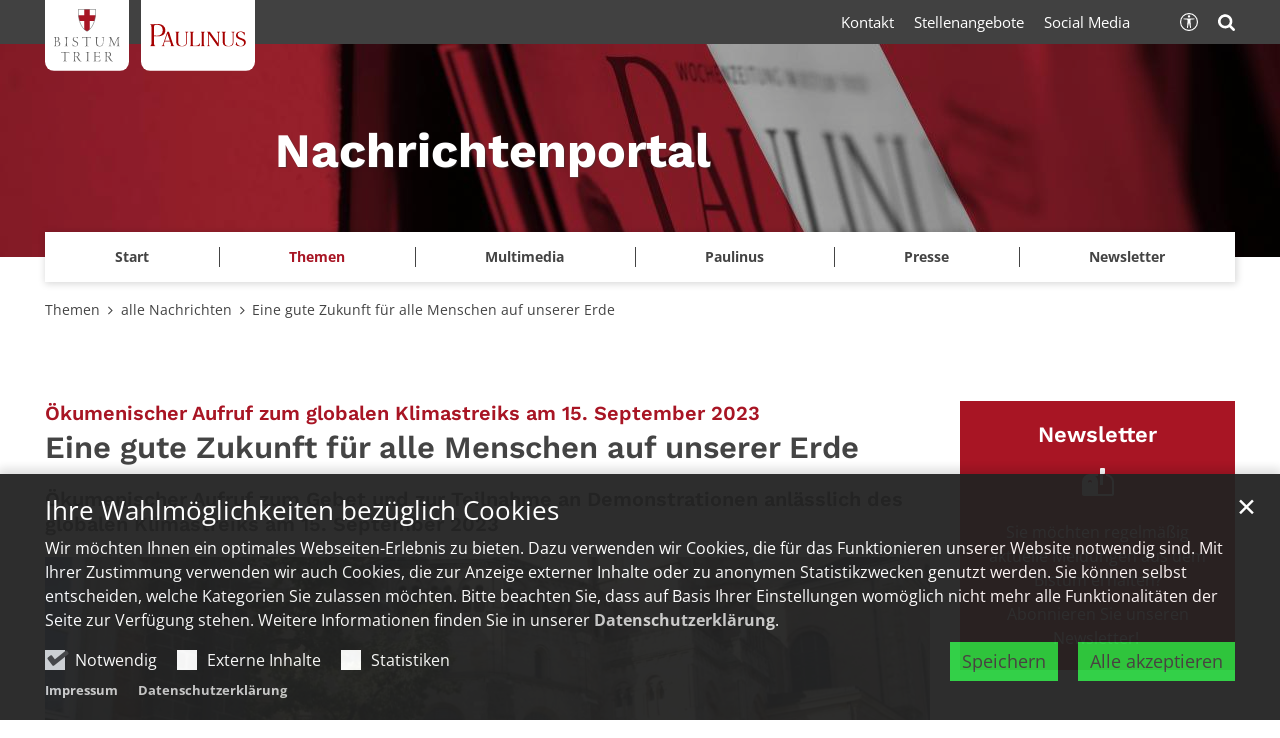

--- FILE ---
content_type: text/html;charset=utf-8
request_url: https://www.bistum-trier.de/news/aktuell/news/artikel/Eine-gute-Zukunft-fuer-alle-Menschen-auf-unserer-Erde/
body_size: 11857
content:
<!DOCTYPE html>
<html lang="de" class="noscript v-portal ">
<head>

<noscript><style>html.noscript .hide-noscript { display: none !important; }</style></noscript>
<script>document.documentElement.classList.remove("noscript");document.documentElement.classList.add("hasscript");</script>
<script>mercury = function(){var n=function(){var n=[];return{ready: function(t){n.push(t)},getInitFunctions: function(){return n}}}(),t=function(t){if("function"!=typeof t) return n;n.ready(t)};return t.getInitFunctions=function(){return n.getInitFunctions()},t.ready=function(n){this(n)},t}();var __isOnline=true,__scriptPath="https://cdn.bistum-trier.de/export/system/modules/alkacon.mercury.theme/js/mercury.js"</script>
<script async src="https://cdn.bistum-trier.de/export/system/modules/alkacon.mercury.theme/js/mercury.js_481253932.js"></script>
<link rel="canonical" href="https://www.bistum-trier.de/news/aktuell/news/artikel/Eine-gute-Zukunft-fuer-alle-Menschen-auf-unserer-Erde/">

<title>Eine gute Zukunft für alle Menschen auf unserer Erde</title>

<meta charset="UTF-8">
<meta http-equiv="X-UA-Compatible" content="IE=edge">

<meta name="viewport" content="width=device-width, initial-scale=1.0, viewport-fit=cover">
<meta name="description" content="Ökumenischer Aufruf zum Gebet und zur Teilnahme an Demonstrationen anlässlich des globalen Klimastreiks am 15. September 2023">
<meta name="robots" content="index, follow">
<meta name="revisit-after" content="7 days">

<meta property="og:title" content="Eine gute Zukunft für alle Menschen auf unserer Erde">
<meta property="og:description" content="Ökumenischer Aufruf zum Gebet und zur Teilnahme an Demonstrationen anlässlich des globalen Klimastreiks am 15. September 2023">
<meta property="og:image:width" content="1944">
<meta property="og:image:height" content="1018">
<meta property="og:image" content="https://www.bistum-trier.de/export/sites/portal/news/archiv/.galleries/images/Klimastreik_September_2019.jpg_723567509.jpg">
<meta property="og:type" content="article">
<meta property="og:url" content="https://www.bistum-trier.de/news/aktuell/news/artikel/Eine-gute-Zukunft-fuer-alle-Menschen-auf-unserer-Erde/">
<meta property="og:locale" content="de">
<meta name="twitter:card" content="summary_large_image">
<meta name="twitter:image" content="https://www.bistum-trier.de/export/sites/portal/news/archiv/.galleries/images/Klimastreik_September_2019.jpg_1123950399.jpg"><script async src="https://cdn.bistum-trier.de/export/system/modules/alkacon.mercury.extension.accessibility/resources/eye-able/public/js/eyeAble.js"></script><script>var eyeAble_pluginConfig = {"blacklistFontsize":".slide-wrapper, .copyright, .image-copyright, header *, footer *","userLang":"de","fontsizeThreshold":5,"customText":{"tipMainTxt":"Die Darstellung dieser Webseite individuell anpassen! Klicken zum Öffnen.","tipMain":"Barrierefreie Nutzung"},"topPosition":"200px","customMobileFeatures":{"OneClick":true,"SettingsTopIcon":false,"Bluefilter":false,"Reader":true,"Magnifier":false,"Contrast":true,"InfoTopIcon":true,"FontSizeLimit":15,"ColorCorrection":false,"Sitemap":false,"MoreFunctions":false,"FontSize":true,"TabNav":false,"HideImages":false,"id":"CustomMobile","Nightmode":true},"maxMagnification":20,"forceInlineColor":true,"blacklistScreenReader":".type-slider","license":["a935eb0e8a980dcdepknniamf"],"customDesktopFeatures":{"OneClick":true,"SettingsTopIcon":false,"Bluefilter":false,"Reader":true,"Magnifier":false,"Contrast":true,"InfoTopIcon":true,"FontSizeLimit":20,"ColorCorrection":false,"Sitemap":false,"MoreFunctions":true,"FontSize":true,"TabNav":false,"HideImages":false,"id":"CustomDesktop","Nightmode":true},"maxMobileMagnification":3,"pluginPath":"https://cdn.bistum-trier.de/export/system/modules/alkacon.mercury.extension.accessibility/resources/eye-able","blacklistContrast":".nav-toggle > span, .header-image > img, #nav-toggle-group *, #topcontrol","sRTextlist":".sr-text, .sr-only","disableZoom":true,"customFeatures":true,"mainIconAlt":2,"mobileBottomPosition":"10%","sRStartElement":"main"};function openEA() {var els = document.querySelectorAll('.eyeAble_customToolOpenerClass');Array.prototype.forEach.call(els, function(el, i){el.addEventListener('keydown', function(event) {if (event.keyCode === 13) {event.preventDefault();EyeAbleAPI.toggleToolbar();}});el.addEventListener('click', function(event) {event.preventDefault();});});}if (document.readyState != 'loading'){openEA();} else {document.addEventListener('DOMContentLoaded', openEA);}</script>
<link rel="stylesheet" href="https://cdn.bistum-trier.de/export/system/modules/alkacon.mercury.theme/css/awesome-selection.min.css_550903174.css">
<link rel="stylesheet" href="/export/sites/portal/news/.themes/mercury.min.css_1350233168.css">
<link rel="preload" as="font" type="font/woff2" href="https://cdn.bistum-trier.de/export/system/modules/alkacon.mercury.theme/fonts/awesome-selection.woff2?v=my-1" crossorigin>
<link rel="stylesheet" href="/export/sites/portal/news/custom.css_115776874.css">
<!-- Unable to load '/news/custom.js' (resource does not exist) -->
<link rel="icon" href="/favicon.ico" sizes="any">
<link rel="icon" href="/export/sites/portal/favicon.svg" type="image/svg+xml">
<link rel="apple-touch-icon" href="/export/sites/portal/apple-touch-icon.png">
</head>
<body>

<a class="btn visually-hidden-focusable-fixed" id="skip-to-content" href="#main-content">Zum Inhalt springen</a><div  id="mercury-page" >
<header class="area-header tr-header-structure  tr-has-bar tr-multiple-logos trh-follow trlo-site-first trh-ls-sm trsl-c-lg trfix-size-lg trfix-site trbl-site-md trbl-2nd-sm has-margin " style="--style-site-logo-width: 140px; --style-2nd-logo-width: 190px;">
<div id="nav-toggle-group"><span id="nav-toggle-label"><button class="nav-toggle-btn" aria-expanded="false" aria-controls="nav-toggle-group"><span class="nav-toggle"><span class="nav-burger">Navigation anzeigen / ausblenden</span></span></button></span></div><div class="header-group sticky always"><div class="head notfixed"><div class="head-overlay"></div>
<div class="tr-header-inner-structure"><div class="header-top"><div class="container-lg logo-container"><div class="h-logo-group"><a href="/" class="h-logo h-logo-site"><img src="/system/modules/alkacon.mercury.bistuemer.trier/img/trier_wappen.svg" class="h-lp-wappen" width="30" height="38" alt="Wappen" role="img"><img src="/system/modules/alkacon.mercury.bistuemer.trier/img/w_bistum.svg" class="h-lp-bistum" width="110" height="17" alt="Bistum" role="img"><img src="/system/modules/alkacon.mercury.bistuemer.trier/img/w_trier.svg" class="h-lp-trier" width="88" height="17" alt="Trier" role="img"></a><a href="https://www.paulinus.de/" class="h-logo h-logo-portal" style="--style-portal-fw: 145px; --style-portal-fh: 35px;"><img src="/shared/01_logos/paulinus.svg" class="h-logo-portal-image" width="160" height="39" role="img" alt="Paulinus"></a></div></div></div><div class="h-slider fullwidth" ><div class="element type-slider pivot pivot-full just-one-slide hero-slider dots-inside header-slider text-always-on-slide" id="sl_c2e50dc9">
<div class="slider-box mw-0 tr-swipe sp-medium">
<div class="slide-definitions">

<div class="slide-wrapper slide-active "><div class="slide-container"><div class="visual">
<a href="/news/start/" rel="noopener" class="slides"><div class="slide-xs visible-xs">
<div class="image-src-box presized" style="padding-bottom: 36.66667%;" >
<img src="/export/sites/portal/news/.galleries/bilder/230119_Header_Newsportal_6.1_V1-1.jpg_1337504025.jpg" loading="lazy" sizes="100vw" srcset="/export/sites/portal/news/.galleries/bilder/230119_Header_Newsportal_6.1_V1-1.jpg_794012193.jpg 375w, /export/sites/portal/news/.galleries/bilder/230119_Header_Newsportal_6.1_V1-1.jpg_847387901.jpg 747w, /export/sites/portal/news/.galleries/bilder/230119_Header_Newsportal_6.1_V1-1.jpg_1282956036.jpg 750w, /export/sites/portal/news/.galleries/bilder/230119_Header_Newsportal_6.1_V1-1.jpg_132348897.jpg 1119w, /export/sites/portal/news/.galleries/bilder/230119_Header_Newsportal_6.1_V1-1.jpg_1119549641.jpg 1491w, /export/sites/portal/news/.galleries/bilder/230119_Header_Newsportal_6.1_V1-1.jpg_608566395.jpg 1494w, /export/sites/portal/news/.galleries/bilder/230119_Header_Newsportal_6.1_V1-1.jpg_1337504025.jpg 1863w" width="1863" height="683" class=" or-ls"
         alt="Man sieht ein Banner mit einem roten Hintergrund und mit Zeitungen. Darüber steht &#039;Weitere Nachrichten gibt es im gemeinsamen Newsportal von Paulinus und Bistum Trier." title="Man sieht ein Banner mit einem roten Hintergrund und mit Zeitungen. Darüber steht &#039;Weitere Nachrichten gibt es im gemeinsamen Newsportal von Paulinus und Bistum Trier. (c) Bianca Taufall">
</div></div>
<div class="slide-sm visible-sm rs_skip">
<div class="image-src-box presized" style="padding-bottom: 35.41667%;" >
<img src="/export/sites/portal/news/.galleries/bilder/230119_Header_Newsportal_6.1_V1-1.jpg_1710551459.jpg" loading="lazy" sizes="(min-width: 540px) 540px, 100vw" srcset="/export/sites/portal/news/.galleries/bilder/230119_Header_Newsportal_6.1_V1-1.jpg_1013140346.jpg 540w, /export/sites/portal/news/.galleries/bilder/230119_Header_Newsportal_6.1_V1-1.jpg_1005523975.jpg 887w, /export/sites/portal/news/.galleries/bilder/230119_Header_Newsportal_6.1_V1-1.jpg_1900113975.jpg 1080w, /export/sites/portal/news/.galleries/bilder/230119_Header_Newsportal_6.1_V1-1.jpg_574930430.jpg 1234w, /export/sites/portal/news/.galleries/bilder/230119_Header_Newsportal_6.1_V1-1.jpg_845826704.jpg 1581w, /export/sites/portal/news/.galleries/bilder/230119_Header_Newsportal_6.1_V1-1.jpg_1711549885.jpg 1774w, /export/sites/portal/news/.galleries/bilder/230119_Header_Newsportal_6.1_V1-1.jpg_1710551459.jpg 1928w" width="1928" height="683" class=" or-ls"
         alt="Man sieht ein Banner mit einem roten Hintergrund und mit Zeitungen. Darüber steht &#039;Weitere Nachrichten gibt es im gemeinsamen Newsportal von Paulinus und Bistum Trier." title="Man sieht ein Banner mit einem roten Hintergrund und mit Zeitungen. Darüber steht &#039;Weitere Nachrichten gibt es im gemeinsamen Newsportal von Paulinus und Bistum Trier. (c) Bianca Taufall">
</div></div>
<div class="slide-md visible-md rs_skip">
<div class="image-src-box presized" style="padding-bottom: 33.33333%;" >
<img src="/export/sites/portal/news/.galleries/bilder/230119_Header_Newsportal_6.1_V1-1.jpg_24778472.jpg" loading="lazy" sizes="(min-width: 744px) 744px, 100vw" srcset="/export/sites/portal/news/.galleries/bilder/230119_Header_Newsportal_6.1_V1-1.jpg_1606144103.jpg 744w, /export/sites/portal/news/.galleries/bilder/230119_Header_Newsportal_6.1_V1-1.jpg_856637039.jpg 1070w, /export/sites/portal/news/.galleries/bilder/230119_Header_Newsportal_6.1_V1-1.jpg_528959978.jpg 1396w, /export/sites/portal/news/.galleries/bilder/230119_Header_Newsportal_6.1_V1-1.jpg_160076584.jpg 1488w, /export/sites/portal/news/.galleries/bilder/230119_Header_Newsportal_6.1_V1-1.jpg_523186148.jpg 1722w, /export/sites/portal/news/.galleries/bilder/230119_Header_Newsportal_6.1_V1-1.jpg_24778472.jpg 2049w" width="2049" height="683" class=" or-ls"
         alt="Man sieht ein Banner mit einem roten Hintergrund und mit Zeitungen. Darüber steht &#039;Weitere Nachrichten gibt es im gemeinsamen Newsportal von Paulinus und Bistum Trier." title="Man sieht ein Banner mit einem roten Hintergrund und mit Zeitungen. Darüber steht &#039;Weitere Nachrichten gibt es im gemeinsamen Newsportal von Paulinus und Bistum Trier. (c) Bianca Taufall">
</div></div>
<div class="slide-lg visible-lg rs_skip">
<div class="image-src-box presized" style="padding-bottom: 29.16667%;" >
<img src="/export/sites/portal/news/.galleries/bilder/230119_Header_Newsportal_6.1_V1-1.jpg_607300652.jpg" loading="lazy" sizes="(min-width: 992px) 992px, 100vw" srcset="/export/sites/portal/news/.galleries/bilder/230119_Header_Newsportal_6.1_V1-1.jpg_1097976385.jpg 992w, /export/sites/portal/news/.galleries/bilder/230119_Header_Newsportal_6.1_V1-1.jpg_250284502.jpg 1330w, /export/sites/portal/news/.galleries/bilder/230119_Header_Newsportal_6.1_V1-1.jpg_1551231139.jpg 1668w, /export/sites/portal/news/.galleries/bilder/230119_Header_Newsportal_6.1_V1-1.jpg_350296449.jpg 1984w, /export/sites/portal/news/.galleries/bilder/230119_Header_Newsportal_6.1_V1-1.jpg_84000218.jpg 2006w, /export/sites/portal/news/.galleries/bilder/230119_Header_Newsportal_6.1_V1-1.jpg_607300652.jpg 2342w" width="2342" height="683" class=" or-ls"
         alt="Man sieht ein Banner mit einem roten Hintergrund und mit Zeitungen. Darüber steht &#039;Weitere Nachrichten gibt es im gemeinsamen Newsportal von Paulinus und Bistum Trier." title="Man sieht ein Banner mit einem roten Hintergrund und mit Zeitungen. Darüber steht &#039;Weitere Nachrichten gibt es im gemeinsamen Newsportal von Paulinus und Bistum Trier. (c) Bianca Taufall">
</div></div>
<div class="slide-xl visible-xl rs_skip">
<div class="image-src-box presized" style="padding-bottom: 16.67857%;" >
<img src="/export/sites/portal/news/.galleries/bilder/230119_Header_Newsportal_6.1_V1-1.jpg_1925580991.jpg" loading="lazy" sizes="(min-width: 1340px) 1400px, (min-width: 1220px) 1280px, 100vw" srcset="/export/sites/portal/news/.galleries/bilder/230119_Header_Newsportal_6.1_V1-1.jpg_529355825.jpg 1280w, /export/sites/portal/news/.galleries/bilder/230119_Header_Newsportal_6.1_V1-1.jpg_39474854.jpg 1400w, /export/sites/portal/news/.galleries/bilder/230119_Header_Newsportal_6.1_V1-1.jpg_2016059728.jpg 1750w, /export/sites/portal/news/.galleries/bilder/230119_Header_Newsportal_6.1_V1-1.jpg_492545937.jpg 2100w, /export/sites/portal/news/.galleries/bilder/230119_Header_Newsportal_6.1_V1-1.jpg_2038068866.jpg 2450w, /export/sites/portal/news/.galleries/bilder/230119_Header_Newsportal_6.1_V1-1.jpg_806569498.jpg 2560w, /export/sites/portal/news/.galleries/bilder/230119_Header_Newsportal_6.1_V1-1.jpg_1925580991.jpg 2800w" width="2800" height="467" class=" or-ls"
         alt="Man sieht ein Banner mit einem roten Hintergrund und mit Zeitungen. Darüber steht &#039;Weitere Nachrichten gibt es im gemeinsamen Newsportal von Paulinus und Bistum Trier." title="Man sieht ein Banner mit einem roten Hintergrund und mit Zeitungen. Darüber steht &#039;Weitere Nachrichten gibt es im gemeinsamen Newsportal von Paulinus und Bistum Trier. (c) Bianca Taufall">
</div></div>
</a></div>
<a href="/news/start/" rel="noopener" class="captions"><div class="caption bottom left"><strong class="titlecaption">Nachrichtenportal</strong></div></a>
</div></div>
</div></div></div>
</div><div class="container-lg nav-container"><div class="nav-main-container" ><nav class="nav-main-group header-navbar has-sidelogo">
<div class="nav-main-mobile-logo h-logo-site"><a href="/" class="mobile-logolink">
<div class="img-responsive image-src-box presized" style="padding-bottom: 19.09091%;" >
<img src="https://cdn.bistum-trier.de/export/system/modules/alkacon.mercury.bistuemer.trier/img/trier_logo_line.svg" loading="lazy" width="660" height="126" class=" or-ls"
         alt="Logo Bistum Trier">
</div></a></div><div class="nav-main-mobile-logo h-logo-portal"><a href="https://www.paulinus.de/" class="mobile-logolink">
<div class="img-responsive image-src-box presized" style="padding-bottom: 24.10688%;" >
<img src="https://cdn.bistum-trier.de/export/shared/01_logos/paulinus.svg" loading="lazy" width="13548" height="3266" class=" or-ls"
         alt="Man sieht den Schriftzug &#039;Paulinus&#039;" title="Man sieht den Schriftzug &#039;Paulinus&#039; (c) Bistum Trier">
</div></a></div>
<ul class="nav-main-items cap-none no-search">
<li class="nav-first">
<a href="/news/start/">Start</a></li>
<li class="active expand">
<a href="/news/aktuell/news/" id="label_26b3f2ef_1" role="button" aria-expanded="false" aria-controls="nav_26b3f2ef_1" aria-label="Themen Unterebene anzeigen / ausblenden">Themen</a>
<ul class="nav-menu no-mega" id="nav_26b3f2ef_1" aria-label="Themen">
<li class="active">
<a href="/news/aktuell/news/">alle Nachrichten</a></li>
<li><a href="/news/aktuell/neuer-papst/">Neuer Papst</a></li>
<li><a href="/news/aktuell/heilig-rock-tage-2025/">Heilig-Rock-Tage 2025</a></li>
<li><a href="/news/aktuell/papst-franziskus/">Papst Franziskus</a></li>
<li><a href="/news/aktuell/ministranten-romwallfahrt-2024/">Ministranten-Romwallfahrt 2024</a></li>
<li><a href="/news/aktuell/72-stunden-aktion/">72-Stunden-Aktion 2024</a></li>
<li><a href="/news/aktuell/veranstaltungen" target="_blank">Veranstaltungen</a></li></ul>
</li>
<li class="expand">
<a href="/news/multimedia/videos/" id="label_26b3f2ef_9" role="button" aria-expanded="false" aria-controls="nav_26b3f2ef_9" aria-label="Multimedia Unterebene anzeigen / ausblenden">Multimedia</a>
<ul class="nav-menu no-mega" id="nav_26b3f2ef_9" aria-label="Multimedia">
<li><a href="/news/multimedia/videos/">Videos</a></li>
<li><a href="/news/multimedia/podcast/">Podcast</a></li>
<li class="expand">
<a href="/news/multimedia/bildergalerien/ministranten-romwallfahrt-2024" id="label_26b3f2ef_12" role="button" aria-expanded="false" aria-controls="nav_26b3f2ef_12" aria-label="Bildergalerien Unterebene anzeigen / ausblenden">Bildergalerien</a>
<ul class="nav-menu no-mega" id="nav_26b3f2ef_12" aria-label="Bildergalerien">
<li><a href="/news/multimedia/bildergalerien/ministranten-romwallfahrt-2024">Ministranten-Romwallfahrt 2024</a></li>
<li><a href="/news/multimedia/bildergalerien/72-stunden-aktion-2024">72-Stunden-Aktion 2024</a></li>
<li><a href="/news/multimedia/bildergalerien/heilig-rock-tage-2024">Heilig-Rock-Tage 2024</a></li>
<li><a href="/news/multimedia/bildergalerien/weltjugendtag-2023/">Weltjugendtag 2023</a></li></ul>
</li>
<li class="expand">
<a href="/news/multimedia/medientipps/fernseh-tipp/" id="label_26b3f2ef_17" role="button" aria-expanded="false" aria-controls="nav_26b3f2ef_17" aria-label="Medientipps Unterebene anzeigen / ausblenden">Medientipps</a>
<ul class="nav-menu no-mega" id="nav_26b3f2ef_17" aria-label="Medientipps">
<li><a href="/news/multimedia/medientipps/fernseh-tipp/">Fernseh-Tipp</a></li>
<li><a href="/news/multimedia/medientipps/radio-tipp/">Radio-Tipp</a></li>
<li><a href="/news/multimedia/medientipps/buch-tipp/">Buch-Tipp</a></li>
<li><a href="/news/multimedia/medientipps/cd-tipp/">CD-Tipp</a></li></ul>
</li></ul>
</li>
<li class="expand">
<a href="/news/paulinus/redaktion/" id="label_26b3f2ef_22" role="button" aria-expanded="false" aria-controls="nav_26b3f2ef_22" aria-label="Paulinus Unterebene anzeigen / ausblenden">Paulinus</a>
<ul class="nav-menu no-mega" id="nav_26b3f2ef_22" aria-label="Paulinus">
<li><a href="/news/paulinus/redaktion/">Redaktion</a></li></ul>
</li>
<li class="expand">
<a href="/news/presse/stabsstelle-kommunikation/" id="label_26b3f2ef_24" role="button" aria-expanded="false" aria-controls="nav_26b3f2ef_24" aria-label="Presse Unterebene anzeigen / ausblenden">Presse</a>
<ul class="nav-menu no-mega" id="nav_26b3f2ef_24" aria-label="Presse">
<li><a href="/news/presse/stabsstelle-kommunikation/">Stabsstelle Kommunikation</a></li>
<li><a href="/news/presse/rundfunkarbeit/">Rundfunkarbeit</a></li></ul>
</li>
<li class="nav-last">
<a href="/news/newsletter/">Newsletter</a></li>
<li class="nav-meta-link"><a href="/news/presse/stabsstelle-kommunikation/">Kontakt</a></li><li class="nav-meta-link"><a href="/news/aktuell/news/" target="_blank" rel="noopener">Stellenangebote</a></li><li class="nav-meta-link"><a href="/news/presse/stabsstelle-kommunikation/#social" target="_blank" rel="noopener">Social Media</a></li>
</ul><div class="nav-meta-bottom">
        <ul class="nav-meta-links"></ul><ul class="nav-meta-icons"><li><a href="/news/suche/" class="eyeAble_customToolOpenerClass" title="Barrierefrei"><span class="ls-icon ico ico-svg ico-inline ico-bi-universal-access-circle" aria-hidden="true"><svg width="16" height="16" viewBox="0 0 16 16" ><path d="M8 4.14A1.07 1.07 0 1 0 8 2a1.07 1.07 0 0 0 0 2.14M3.33 5.61l3.24.32v2.5L6.25 13a.38.38 0 0 0 .75.13l.83-4.02c.04-.18.3-.18.34 0L9 13.14a.38.38 0 0 0 .75-.13l-.32-4.58v-2.5l3.24-.32a.38.38 0 0 0-.05-.75H3.38a.38.38 0 0 0-.05.75"/><path d="M8 0a8 8 0 1 0 0 16A8 8 0 0 0 8 0M1 8a7 7 0 1 1 14 0A7 7 0 0 1 1 8"/></svg></span><span>Barrierefrei</span></a></li><li><a href="/news/suche/" title="Suche"><span class="ls-icon ico ico-svg ico-inline ico-fa-search" aria-hidden="true"><svg viewBox="0 0 26 28" ><path d="M18 13a7 7 0 0 0-14 0 7 7 0 0 0 14 0zm8 13a2 2 0 0 1-2 2 1.96 1.96 0 0 1-1.4-.6l-5.37-5.34a11 11 0 1 1 2.83-2.83l5.36 5.36c.36.36.58.88.58 1.4z"/></svg></span><span>Suche</span></a></li></ul></div>
</ul>
</nav>
</div></div><div class="header-meta"><div class="container-lg meta-container"><div class="meta-items"><div class="h-meta" >
<div class="element type-linksequence pivot ls-row no-icon cap-none header-links links-ks">
<ul ><li class="ls-li"><a href="/news/presse/stabsstelle-kommunikation/"><span class="ls-item"><span>Kontakt</span></span></a></li><li class="ls-li"><a href="/news/aktuell/news/" target="_blank" rel="noopener"><span class="ls-item"><span>Stellenangebote</span></span></a></li><li class="ls-li"><a href="/news/presse/stabsstelle-kommunikation/#social" target="_blank" rel="noopener"><span class="ls-item"><span>Social Media</span></span></a></li></ul></div>
</div><div class="h-icons" >
<div class="element type-linksequence pivot ls-row no-icon cap-none header-links links-sa">
<ul ><li class="ls-li li-eyeAble_customToolOpenerClass"><a href="/news/suche/" class="eyeAble_customToolOpenerClass" title="Barrierefrei"><span class="ls-item"><span class="ls-icon ico ico-svg ico-inline ico-bi-universal-access-circle" aria-hidden="true"><svg width="16" height="16" viewBox="0 0 16 16" ><path d="M8 4.14A1.07 1.07 0 1 0 8 2a1.07 1.07 0 0 0 0 2.14M3.33 5.61l3.24.32v2.5L6.25 13a.38.38 0 0 0 .75.13l.83-4.02c.04-.18.3-.18.34 0L9 13.14a.38.38 0 0 0 .75-.13l-.32-4.58v-2.5l3.24-.32a.38.38 0 0 0-.05-.75H3.38a.38.38 0 0 0-.05.75"/><path d="M8 0a8 8 0 1 0 0 16A8 8 0 0 0 8 0M1 8a7 7 0 1 1 14 0A7 7 0 0 1 1 8"/></svg></span></span></a></li><li class="ls-li"><a href="/news/suche/" title="Suche"><span class="ls-item"><span class="ls-icon ico ico-svg ico-inline ico-fa-search" aria-hidden="true"><svg viewBox="0 0 26 28" ><path d="M18 13a7 7 0 0 0-14 0 7 7 0 0 0 14 0zm8 13a2 2 0 0 1-2 2 1.96 1.96 0 0 1-1.4-.6l-5.37-5.34a11 11 0 1 1 2.83-2.83l5.36 5.36c.36.36.58.88.58 1.4z"/></svg></span></span></a></li></ul></div>
</div></div></div></div></div></div></div>
<div class="h-bc">
<div class="container" >
<div class="element type-nav-breadcrumbs hidden-xs-sm-md">
<ul class="nav-breadcrumbs">
<li><a href="/news/aktuell/news/">Themen</a></li>
<li><a href="/news/aktuell/news/">alle Nachrichten</a></li>
<li><a href="/news/aktuell/news/artikel/Eine-gute-Zukunft-fuer-alle-Menschen-auf-unserer-Erde/?">Eine gute Zukunft für alle Menschen auf unserer Erde</a></li></ul>
<script type="application/ld+json">{"itemListElement":[{"item":"https://www.bistum-trier.de/news/aktuell/news/","@type":"ListItem","name":"Themen","position":"1"},{"item":"https://www.bistum-trier.de/news/aktuell/news/","@type":"ListItem","name":"alle Nachrichten","position":2},{"item":{"name":"Eine gute Zukunft für alle Menschen auf unserer Erde","@id":"https://www.bistum-trier.de/news/aktuell/news/artikel/Eine-gute-Zukunft-fuer-alle-Menschen-auf-unserer-Erde/?"},"@type":"ListItem","position":3}],"@type":"BreadcrumbList","@context":"http://schema.org"}</script>
</div>
</div></div></header>

<main class="area-content area-main-side"><div class="container"><div class="row">
<div class="col-lg-9 area-wide" >

<div class="row-12" >
<div class="detail-page type-article layout-0">
<div class="detail-visual piece full lay-0 phh phb pnl phv">
<div class="heading"><h1 class="intro-headline" tabindex="0"><span class="intro">Ökumenischer Aufruf zum globalen Klimastreiks am 15. September 2023<span class="sr-only">:</span></span><span class="headline">Eine gute Zukunft für alle Menschen auf unserer Erde </span></h1>
<div class="sub-header">Ökumenischer Aufruf zum Gebet und zur Teilnahme an Demonstrationen anlässlich des globalen Klimastreiks am 15. September 2023</div>
</div><div class="visual"><div class="image-src-box presized use-ratio zoomer effect-piece" data-imagezoom='{ "width": 1944, "height": 972, "w": 1944, "h": 972, "caption": "%3Cdiv%20class%3D%22title%22%3EChurches%20for%20Future%20auf%20der%20%27Fridays%20for%20Future%27-Demonstration%20im%20vergangenen%20September.%3C%2Fdiv%3E", "alt": "Churches%20for%20Future%20auf%20der%20%27Fridays%20for%20Future%27-Demonstration%20im%20vergangenen%20September.", "src": "/export/sites/portal/news/archiv/.galleries/images/Klimastreik_September_2019.jpg_1123950368.jpg" }'>
<img src="/export/sites/portal/news/archiv/.galleries/images/Klimastreik_September_2019.jpg_1123950368.jpg" sizes="(min-width: 1340px) 985px, (min-width: 1220px) 895px, (min-width: 992px) 724px, (min-width: 744px) 724px, (min-width: 540px) 520px, 100vw" srcset="/export/sites/portal/news/archiv/.galleries/images/Klimastreik_September_2019.jpg_1999951360.jpg 355w, /export/sites/portal/news/archiv/.galleries/images/Klimastreik_September_2019.jpg_1996690561.jpg 520w, /export/sites/portal/news/archiv/.galleries/images/Klimastreik_September_2019.jpg_407297315.jpg 710w, /export/sites/portal/news/archiv/.galleries/images/Klimastreik_September_2019.jpg_1991432126.jpg 724w, /export/sites/portal/news/archiv/.galleries/images/Klimastreik_September_2019.jpg_384004006.jpg 895w, /export/sites/portal/news/archiv/.galleries/images/Klimastreik_September_2019.jpg_2146640734.jpg 985w, /export/sites/portal/news/archiv/.galleries/images/Klimastreik_September_2019.jpg_473645298.jpg 1040w, /export/sites/portal/news/archiv/.galleries/images/Klimastreik_September_2019.jpg_484162116.jpg 1448w, /export/sites/portal/news/archiv/.galleries/images/Klimastreik_September_2019.jpg_975680277.jpg 1790w, /export/sites/portal/news/archiv/.galleries/images/Klimastreik_September_2019.jpg_1123950368.jpg 1944w" width="1944" height="972" class=" animated or-ls"
         alt="Churches for Future auf der &#039;Fridays for Future&#039;-Demonstration im vergangenen September." style="aspect-ratio: 1944 / 972;"></div>
<div class="subtitle rs_skip" aria-hidden="true">Churches for Future auf der 'Fridays for Future'-Demonstration im vergangenen September.</div></div><div class="body"><div class="text"><div class="visual-info "><div class="info date"><span class="sr-only">Datum:</span><div>11. Sept. 2023</div></div><div class="info person"><span class="sr-only">Von:</span><div >Stefan Schneider</div></div></div></div>
</div>
</div>
<div class="detail-content"><div class="paragraph piece full lay-0 only-text">
<div class="body default"><div class="text"><p><strong>Trier/Koblenz/Saarbrücken</strong> – Klimaschutz und ein Umdenken zur Nachhaltigkeit werden immer dringender, das macht auch der gemeinsame Aufruf von Superintendent Dr. Jörg Weber vom Evangelischen Kirchenkreis Trier und Generalvikar Dr. Ulrich Graf von Plettenberg vom Bistum Trier deutlich: Es braucht jetzt sehr große gesellschaftliche Veränderungen, um eine lebenswerte und friedvolle Zukunft insbesondere für die kommenden Generationen zu bewahren.</p>
<p><span data-contrast="auto">Auch der Sommer 2023 werde in Erinnerung bleiben mit neuen Hitzerekorden, mit zahlreichen Nachrichten über Waldbrände einerseits und Meldungen über Regen, Unwetter, Überschwemmungen und Erdrutsche andererseits, so Weber und von Plettenberg. Die Kirchen insgesamt und auch jeder einzelne Christ und jede Christin seien gefordert, aus dem Glauben heraus für die Bewahrung der Schöpfung aufzustehen und als Teil dieser Schöpfung Verantwortung für sie zu übernehmen.</span></p>
<p><span data-contrast="none">„Dass die Menschheit so schnell wie möglich viel größere Anstrengungen unternehmen muss, um die schlimmsten Folgen des durch uns alle beschleunigten Klimawandels noch einzugrenzen, ist wissenschaftlicher Konsens. Wie drastisch diese sein können, ist auch jetzt schon an immer verheerenderen Extrem-Wetterereignissen weltweit zu spüren - auch bei uns, auch in diesem Sommer wieder“, betont von Plettenberg. Auch wenn es in manchen Dingen Einschränkungen bedeute, jeder und jede Einzelne könne etwas tun, so der Generalvikar: „Strom sparen, den Fleischkonsum reduzieren, seltener unnütze Dinge kaufen, die dann weggeworfen werden: Oft sind es viele Kleinigkeiten, die zusammen aber etwas bewirken können.“</span></p>
<p><span data-contrast="auto">Und auch für Weber ist klar: „Als Christinnen und Christen aus dem Glauben heraus für die Bewahrung der Schöpfung aufzustehen und Verantwortung zu übernehmen, das fängt im Kleinen an, wie zum Beispiel öfter mit dem Fahrrad anstatt mit dem Auto zu fahren, als „Churches for Future“ für die dringend notwendigen Veränderungen einzustehen, durch Ökumenische Gebetsinitiativen und besonders gestaltete Gottesdienste zu dem Thema ein Zeichen zu setzen - und geht weiter zu grundsätzlichen Entscheidungen in Gesellschaft und Politik. Es braucht Veränderung – und zwar jetzt!“, so der Superintendent.</span></p>
<p><span data-contrast="auto">Deshalb rufen der Evangelische Kirchenkreis Trier und das Bistum Trier wieder dazu auf, am Freitag, 15. September 2023, an dem durch das weltweite Netzwerk „Fridays for Future“ initiierten globalen Klimastreik teilzunehmen. Menschen aller Altersgruppen sind eingeladen, für gute Zukunftsbedingungen aller Menschen und für eine wirkungsvolle Begrenzung des menschengemachten Klimawandels zu demonstrieren.</span></p>
<p><span data-contrast="auto">Die jährliche „Schöpfungszeit“, zu der die Arbeitsgemeinschaft christlicher Kirchen seit dem Jahr 2010 vom 1. September bis 4. Oktober eines jeden Jahres in ökumenischer Verbundenheit einlädt, biete auf vielfältige Art und Weise Möglichkeiten, die Stimme für die Bewahrung der Schöpfung zu erheben. </span><span data-contrast="auto">Zum einen durch die Teilnahme als „Churches for Future“ an den regionalen Klima-Demonstrationen am 15. September – die genauen Uhrzeiten und Orte finden sich, laufend aktualisiert, unter: <a href="https://fridaysforfuture.de/klimastreik/">https://fridaysforfuture.de/klimastreik/</a>. </span></p>
<p><span data-contrast="auto">Ökumenische Gebetsinitiativen oder Andachten und besonders gestaltete Gottesdienste insbesondere am Sonntag, 10. September 2023, zu dem Thema, oder auch Glockengeläut als Zeichen der Solidarität, seien weitere Möglichkeiten, sich zu beteiligen.</span></p>
<p><span data-contrast="auto">Weitere Informationen und Inspiration für den 15. September 2023 und darüber hinaus finden sich hier:</span></p>
<ul>
<li><span data-contrast="auto"> <a href="http://www.kirchen-fuer-klimagerechtigkeit.de/churches-for-future/anregungen-fuer-klimademos">kirchen-fuer-klimagerechtigkeit.de/churches-for-future/anregungen-fuer-klimademos</a> </span></li>
<li><a href="https://fridaysforfuture.de/">https://fridaysforfuture.de/</a></li>
<li><span data-contrast="auto"> <a href="https://www.kirchen-fuer-klimagerechtigkeit.de/">https://www.kirchen-fuer-klimagerechtigkeit.de/</a> </span></li>
<li><span data-contrast="auto"> <a href="https://www.umwelt.bistum-trier.de/">https://www.umwelt.bistum-trier.de/</a></span></li>
<li><a style="background-color: var(--my-body-bg); font-family: var(--my-body-font-family); font-size: var(--my-body-font-size); font-weight: var(--my-body-font-weight); text-align: var(--my-body-text-align);" href="https://oeko.ekir.de/">https://oeko.ekir.de/</a></li>
</ul></div>
</div>
</div>
</div>
<div class="attachment-container" ></div>
<script type="application/ld+json">{"datePublished":"2023-09-11T14:45:18+02:00","image":{"@type":"ImageObject","width":1944,"name":"Churches for Future auf der \u0027Fridays for Future\u0027-Demonstration im vergangenen September.","url":"https://www.bistum-trier.de/export/sites/portal/news/archiv/.galleries/images/Klimastreik_September_2019.jpg_790598117.jpg","height":1296},"articleBody":["Ökumenischer Aufruf zum Gebet und zur Teilnahme an Demonstrationen anlässlich des globalen Klimastreiks am 15. September 2023"],"@type":"Article","author":{"@type":"Person","name":["Stefan Schneider"]},"publisher":{"@type":"Person","name":["Stefan Schneider"]},"dateModified":"2023-09-12T14:46:16+02:00","mainEntityOfPage":"https://www.bistum-trier.de/news/aktuell/news/artikel/Eine-gute-Zukunft-fuer-alle-Menschen-auf-unserer-Erde/","@context":"http://schema.org","headline":"Ökumenischer Aufruf zum globalen Klimastreiks am 15. September 2023: Eine gute Zukunft für alle Menschen auf unserer Erde","url":"https://www.bistum-trier.de/news/aktuell/news/artikel/Eine-gute-Zukunft-fuer-alle-Menschen-auf-unserer-Erde/"}</script>
</div>
</div>


<div class="row-12" ><div class="element type-section tr-underline piece full lay-0 only-link">
<div class="link"><a href="/news/start/" class="btn piece-btn">Alle Meldungen</a></div></div>
</div>
</div>
<aside class="col-lg-3 area-narrow" >
<div class="element type-iconbox pivot fully-linked box box-theme"><a href="/news/newsletter/" class="icon-link" target="_blank" rel="noopener"><h3 class="icon-title">Newsletter</h3>
<div class="icon-image ico ico-svg ico-inline ico-bi-mailbox2-flag" aria-hidden="true"><svg width="16" height="16" viewBox="0 0 16 16" ><path d="M10.5 8.5V3.7l.85-.85a.5.5 0 0 0 .15-.35v-2A.5.5 0 0 0 11 0H9.5a.5.5 0 0 0-.5.5v8z"/><path d="M4 3h4v1H6.65A4 4 0 0 1 8 7v6h7V7a3 3 0 0 0-3-3V3a4 4 0 0 1 4 4v6a1 1 0 0 1-1 1H1a1 1 0 0 1-1-1V7a4 4 0 0 1 4-4m.59 4.16c.25.1.41.17.41-.16a1 1 0 0 0-2 0c0 .33.16.26.42.16.16-.07.36-.16.58-.16s.42.09.59.16"/></svg></div>
<div class="icon-text" ><p>Sie möchten regelmäßig aktuelle Meldungen aus dem Bistum erhalten?</p>
<p>Abonnieren Sie unseren Newsletter!&nbsp;</p></div></a></div>

<div class="element type-dynamic-list list-content default-display box list-teaser-compact pagination-center">
<h3 class="heading pivot" tabindex="0">Weitere Nachrichten</h3>
<div class="list-box list-dynamic list-paginate " id="li_c86f788b" data-id="le_c0f809ff" data-list='{"appendOption":"clickonly","path":"/news/.content/list-m/list_00005.xml","sitepath":"/news/aktuell/news/artikel/","subsite":"/sites/portal/news/","loadAll":false,"locale":"de","ajax":"/system/modules/alkacon.mercury.template/elements/list-ajax.jsp?eid=c86f788b-4c95-11ed-978e-0242ac11002b&cssgrid=col-lg-3+area-narrow&cssgrid=%23&siteroot=%2Fsites%2Fportal&pid=c3a6d6b0-8cdf-11ed-9cb3-0242ac11002b","ajaxCount":"/system/modules/alkacon.mercury.template/elements/list-facet-ajax.jsp?siteRoot=%2Fsites%2Fportal","appendSwitch":"md-sm-xs"}'>
<ul class="list-entries " style="min-height: 20px;" data-mh="20"><li class="list-entry"><div class="teaser teaser-compact type-article in-list pib piece full lay-0 phh phb pnl pnv">
<div class="heading"><a href="/news/aktuell/news/artikel/Ehemaliges-Konventgebaeude-in-Daun-wird-zu-Kurzzeitpflegezentrum/"><h3 class="intro-headline"><span class="headline">Ehemaliges Konventgebäude in Daun wird zu Kurzzeitpflegezentrum</span></h3>
</a></div><div class="body"><div class="text"><a href="/news/aktuell/news/artikel/Ehemaliges-Konventgebaeude-in-Daun-wird-zu-Kurzzeitpflegezentrum/" class="uncolored" tabindex="-1"><div class="teaser-date">20. Jan. 2026</div><div class="teaser-text">Sieben Millionen Euro haben die Katharinenschwestern in die Hand genommen, um aus dem ehemaligen Konventgebäude in Daun ein Zentrum für Kurzzeitpflege zu machen.  </div></a></div>
</div>
</div>
</li>
<li class="list-entry"><div class="teaser teaser-compact type-article in-list pib piece full lay-0 phh phb pnl pnv">
<div class="heading"><a href="/news/aktuell/news/artikel/Vielfalt-isthiereine-besondere-Staerke/"><h3 class="intro-headline"><span class="headline">„Vielfalt ist hier eine besondere Stärke“ </span></h3>
</a></div><div class="body"><div class="text"><a href="/news/aktuell/news/artikel/Vielfalt-isthiereine-besondere-Staerke/" class="uncolored" tabindex="-1"><div class="teaser-date">19. Jan. 2026</div><div class="teaser-text">Mit einer Abschlussklausur ist die Visitation des Generalvikars im Pastoralen Raum Neunkirchen zu Ende gegangen. </div></a></div>
</div>
</div>
</li>
</ul>
<div class="list-spinner hide-noscript"><div class="spinnerInnerBox"><span class="spinner-icon ico fa fa-spinner" aria-hidden="true"></span></div></div>
<div class="list-pagination pivot "><noscript>
<div class="list-append-position" data-dynamic="false" ><ul class="pagination">
<li 
class="page active"><a href="/news/.content/article-m/a_00368.xml?reloaded&sort=date_desc&page=1" onclick=';return false' title='Aktuelle Seite 1'><span class="number" aria-hidden="true">1</span></a></li><li 
class="page"><a href="/news/.content/article-m/a_00368.xml?reloaded&sort=date_desc&page=2" onclick=';return false' title='Seite 2 anzeigen'><span class="number" aria-hidden="true">2</span></a></li><li 
class="page"><a href="/news/.content/article-m/a_00368.xml?reloaded&sort=date_desc&page=3" onclick=';return false' title='Seite 3 anzeigen'><span class="number" aria-hidden="true">3</span></a></li><li 
class="page"><a href="/news/.content/article-m/a_00368.xml?reloaded&sort=date_desc&page=4" onclick=';return false' title='Seite 4 anzeigen'><span class="number" aria-hidden="true">4</span></a></li><li 
class="page"><a href="/news/.content/article-m/a_00368.xml?reloaded&sort=date_desc&page=5" onclick=';return false' title='Seite 5 anzeigen'><span class="number" aria-hidden="true">5</span></a></li><li 
class="lastpage"><a href="/news/.content/article-m/a_00368.xml?reloaded&sort=date_desc&page=6" onclick=';return false' title='Seite 6 anzeigen'><span class="number" aria-hidden="true">6</span></a></li></ul></div>
</noscript></div>
<div class="online-warn box list-editbox pivot" style="display: none;"><div class="warn-text">Keine Ergebnisse gefunden</div></div></div>
</div>
</aside>
</div></div></main>

<footer class="area-foot"><div class="topfoot">
<div class="container area-wide" >
<div class="row">
<div class="col-12 col-md-6 col-lg-3 flex-col" >
<div class="element type-linksequence pivot ls-bullets no-icon">
<h3 class="heading" tabindex="0">Service </h3>
<ul ><li class="ls-li"><a href="https://kanzlei.bgv-trier.de/#{1}" class="external" target="_blank" rel="noopener"><span class="ls-item"><span>Amtsblatt</span></span></a></li><li class="ls-li"><a href="/unser-bistum/service/beschwerde/" target="_blank" rel="noopener"><span class="ls-item"><span>Beschwerde</span></span></a></li><li class="ls-li"><a href="https://trier.bistumsatlas.de/#centerX=7.2784423987411095&centerY=50.17097590942959&level=9&scale=1155581.108577" class="external" target="_blank" rel="noopener"><span class="ls-item"><span>Bistumsatlas</span></span></a></li><li class="ls-li"><a href="https://bistum-trier.hintbox.de/" class="external" target="_blank" rel="noopener"><span class="ls-item"><span>Digitales Hinweisgebersystem</span></span></a></li><li class="ls-li"><a href="/glaube-und-seelsorge/gebet-gottesdienst/fuerbitten/" target="_blank" rel="noopener"><span class="ls-item"><span>Fürbitten</span></span></a></li><li class="ls-li"><a href="/hilfe-soziales/hilfe-bei-sexualisierter-gewalt/" target="_blank" rel="noopener"><span class="ls-item"><span>Hilfe bei Missbrauch</span></span></a></li><li class="ls-li"><a href="http://immobilienatlas.bistum-trier.de/" class="external" target="_blank" rel="noopener"><span class="ls-item"><span>Immobilien</span></span></a></li><li class="ls-li"><a href="/kirchenmusik/service/liedvorschlaege/" target="_blank" rel="noopener"><span class="ls-item"><span>Liedvorschläge</span></span></a></li><li class="ls-li"><a href="https://bgvintrexx01.bgv-trier.de/path/portal/#{1}" class="external" target="_blank" rel="noopener"><span class="ls-item"><span>Bistumsportal</span></span></a></li><li class="ls-li"><a href="/unser-bistum/service/newsletter/" target="_blank" rel="noopener"><span class="ls-item"><span>Newsletter</span></span></a></li><li class="ls-li"><a href="https://rz.bistum-mainz.de/pfarreifinder/?AspxAutoDetectCookieSupport=1" class="external" target="_blank" rel="noopener"><span class="ls-item"><span>Pfarreifinder</span></span></a></li><li class="ls-li"><a href="https://www.wirglaubenandich.de/" class="external" target="_blank" rel="noopener"><span class="ls-item"><span>Stellenanzeigen</span></span></a></li><li class="ls-li"><a href="/support/start/" target="_blank" rel="noopener"><span class="ls-item"><span>Support Internet und Pfarrbriefservice</span></span></a></li></ul></div>
</div>
<div class="col-12 col-md-6 col-lg-3 flex-col" >
<div class="element type-linksequence pivot ls-bullets no-icon">
<h3 class="heading" tabindex="0">Wichtige Links</h3>
<ul ><li class="ls-li"><a href="https://www.caritas-trier.de/" class="external" target="_blank" rel="noopener"><span class="ls-item"><span>Caritasverband für die Diözese Trier</span></span></a></li><li class="ls-li"><a href="https://www.buechereiarbeit-im-bistum-trier.de/" class="external" target="_blank" rel="noopener"><span class="ls-item"><span>Büchereiarbeit</span></span></a></li><li class="ls-li"><a href="https://www.bistumsarchiv-trier.de/" class="external" target="_blank" rel="noopener"><span class="ls-item"><span>Bistumsarchiv</span></span></a></li><li class="ls-li"><a href="https://www.trierer-dom.de/" target="_blank" rel="noopener"><span class="ls-item"><span>Dominfo</span></span></a></li><li class="ls-li"><a href="https://www.dommusik-trier.de/" target="_blank" rel="noopener"><span class="ls-item"><span>Dommusik</span></span></a></li><li class="ls-li"><a href="http://geistlichleben.de/" class="external"><span class="ls-item"><span>Geistlich leben</span></span></a></li><li class="ls-li"><a href="https://www.katholische-familienbildungsstaetten.de/" target="_blank" rel="noopener"><span class="ls-item"><span>Katholische Familienbildungsstätten</span></span></a></li><li class="ls-li"><a href="https://www.bildung-leben.de/" target="_blank" rel="noopener"><span class="ls-item"><span>Katholische Erwachsenenbildung</span></span></a></li><li class="ls-li"><a href="/glaube-und-seelsorge/kirche-veraendern/"><span class="ls-item"><span>Kirche verändern</span></span></a></li><li class="ls-li"><a href="https://www.lebensberatung.info/" target="_blank" rel="noopener"><span class="ls-item"><span>Lebensberatung</span></span></a></li><li class="ls-li"><a href="https://www.museum-am-dom-trier.de/" target="_blank" rel="noopener"><span class="ls-item"><span>Museum am Dom</span></span></a></li><li class="ls-li"><a href="https://www.soziale-lerndienste.de/" target="_blank" rel="noopener"><span class="ls-item"><span>Soziale Lerndienste</span></span></a></li><li class="ls-li"><a href="/glaube-und-seelsorge/glaube-im-dialog/weltanschauungen-sekten/" target="_blank" rel="noopener"><span class="ls-item"><span>Weltanschauungen & Sekten</span></span></a></li></ul></div>
</div>
<div class="col-12 col-md-6 col-lg-3 flex-col" >
<div class="element type-linksequence pivot ls-bullets no-icon">
<h3 class="heading" tabindex="0">Themenportale</h3>
<ul ><li class="ls-li"><a href="https://www.wirglaubenandich.de/" class="external" target="_blank" rel="noopener"><span class="ls-item"><span>Arbeiten im Bistum</span></span></a></li><li class="ls-li"><a href="https://www.dasein.bistum-trier.de/" class="external" target="_blank" rel="noopener"><span class="ls-item"><span>da sein</span></span></a></li><li class="ls-li"><a href="https://ehrenamt.bistum-trier.de/" class="external" target="_blank" rel="noopener"><span class="ls-item"><span>Ehrenamt</span></span></a></li><li class="ls-li"><a href="/glaube-und-seelsorge/" target="_blank" rel="noopener"><span class="ls-item"><span>Glaube & Seelsorge</span></span></a></li><li class="ls-li"><a href="https://www.inklusion.bistum-trier.de/" class="external" target="_blank" rel="noopener"><span class="ls-item"><span>Inklusion</span></span></a></li><li class="ls-li"><a href="https://www.jugend-bistum-trier.de/" target="_blank" rel="noopener"><span class="ls-item"><span>Jugend</span></span></a></li><li class="ls-li"><a href="/kirchenmusik/" target="_blank" rel="noopener"><span class="ls-item"><span>Kirchenmusik</span></span></a></li><li class="ls-li"><a href="/news/" target="_blank" rel="noopener"><span class="ls-item"><span>Newsportal</span></span></a></li><li class="ls-li"><a href="https://www.praevention.bistum-trier.de/" class="external" target="_blank" rel="noopener"><span class="ls-item"><span>Prävention im Bistum</span></span></a></li><li class="ls-li"><a href="https://www.schulabteilung.bistum-trier.de/" class="external" target="_blank" rel="noopener"><span class="ls-item"><span>Schule & Religionsunterricht</span></span></a></li><li class="ls-li"><a href="https://www.umwelt.bistum-trier.de/" class="external" target="_blank" rel="noopener"><span class="ls-item"><span>Umwelt</span></span></a></li><li class="ls-li"><a href="/unser-bistum/" target="_blank" rel="noopener"><span class="ls-item"><span>Unser Bistum</span></span></a></li><li class="ls-li"><a href="https://www.weltkirche.bistum-trier.de/" class="external" target="_blank" rel="noopener"><span class="ls-item"><span>Weltkirche</span></span></a></li></ul></div>
</div>
<div class="col-12 col-md-6 col-lg-3 flex-col" >
<div class="detail-page type-contact  compact">
<div class="detail-content contact-org paragraph piece full lay-0 phh phb pnl pnv">
<div class="heading"><h4 class="piece-heading" tabindex="0">Bistum Trier</h4>
</div><div class="body"><div class="text"><script type="application/ld+json">{"image":"https://cdn.bistum-trier.de/export/system/modules/alkacon.mercury.bistuemer.trier/img/trier_logo.svg_1390699845.svg","address":{"streetAddress":"Mustorstraße 2","@type":"PostalAddress","postalCode":"54290","addressLocality":"Trier"},"@type":"Organization","name":"Bischöfliches Generalvikariat","telephone":"0651 71050","@context":"https://schema.org","email":"bistum-trier@bistum-trier.de"}</script><div class="text-box">
<h5 class="fn n" translate="no">Bischöfliches Generalvikariat</h5>
<div class="adr " translate="no"><div class="street-address">Mustorstraße 2</div><div><span class="postal-code">54290</span> <span class="locality">Trier</span></div></div><div class="phone tablerow"><span class="icon-label"><span class="ico fa fa-phone" aria-label="Telefon:" role="img"></span></span><span><a href="tel:065171050" ><span class="tel">0651 71050</span></a></span></div><div class="mail tablerow" ><span class="icon-label"><span class="ico fa fa-envelope-o" aria-label="E-Mail:" role="img"></span></span><span><a  href="mailto:bistum-trier@bistum-trier.de" title="bistum-trier@bistum-trier.de"><span class="email">bistum-trier@bistum-trier.de</span></a></span></div></div>
</div>
</div>
</div>
</div><div class="element type-section piece full lay-0 phh phb pnl pnv">
<div class="heading"><h4 class="piece-heading" tabindex="0">Paulinus</h4>
</div><div class="body default"><div class="text"><p>Mustorstraße 2<br />54290 Trier<br />Telefon 0651 7105-610<br />Mail: <a href="mailto:Redaktion@paulinus.de">redaktion@paulinus.de</a></p></div>
</div>
</div>
</div>
</div>
</div></div><div class="subfoot no-external">
<div class="container area-wide" >

<div class="row-12" >
<div class="element type-linksequence pivot ls-row no-icon">
<ul ><li class="ls-li"><span class="ls-item"><span>&copy; Bistum Trier</span></span></li><li class="ls-li"><a href="/news/impressum/"><span class="ls-item"><span>Impressum</span></span></a></li><li class="ls-li"><a href="/news/impressum/datenschutz/"><span class="ls-item"><span>Datenschutzerklärung</span></span></a></li><li class="ls-li"><a href="/news/impressum/barrierefreiheit/"><span class="ls-item"><span>Barrierefreiheit</span></span></a></li></ul></div>
</div>
</div></div></footer>
</div>

<oc-div id="template-info" data-info='{"osmApiKey":"FvT64MMnoeGyg0e71Wcd","osmSpriteUrl":"/handleStatic/v-1643204046v/osm/sprite","iconConfig":"aHR0cHM6Ly9jZG4uYmlzdHVtLXRyaWVyLmRlL2V4cG9ydC9zeXN0ZW0vbW9kdWxlcy9hbGthY29uLm1lcmN1cnkudGhlbWUvaWNvbnMvZmEvYXQuc3Zn","fullIcons":"aHR0cHM6Ly9jZG4uYmlzdHVtLXRyaWVyLmRlL2V4cG9ydC9zeXN0ZW0vbW9kdWxlcy9hbGthY29uLm1lcmN1cnkudGhlbWUvY3NzL2F3ZXNvbWUtZnVsbC5taW4uY3NzXzU1MDkwMzE3NS5jc3M=","editMode":"false","project":"online","context":"/","locale":"de"}' data-matomo='{"id":"97","jst":true,"dnt":false,"url":"https://analytics.bistum-trier.de"}'>
<oc-div id="template-grid-info"></oc-div></oc-div>
<div id="topcontrol" tabindex="0"></div>

<div id="fixed-bottom-bar">

<div id="privacy-policy-link-settings" class="fixed-bottom-bar-item"></div>
</div>

<div id="privacy-policy-placeholder"></div><div id="privacy-policy-banner" class="pp-banner" data-banner='{"root":"L3NpdGVzL3BvcnRhbA==","page":"L25ld3MvYWt0dWVsbC9uZXdzL2FydGlrZWwvaW5kZXguaHRtbA==","policy":"L25ld3MvLmNvbnRlbnQvcHJpdmFjeS1wb2xpY3kueG1s"}'></div>
<noscript><div id="privacy-policy-banner-noscript" class="pp-banner"><div class=banner><div class="container"><div class="message">JavaScript ist deaktiviert!</div></div></div></div></noscript>
</body>
</html>

--- FILE ---
content_type: text/html;charset=utf-8
request_url: https://www.bistum-trier.de/system/modules/alkacon.mercury.template/elements/list-ajax.jsp?eid=c86f788b-4c95-11ed-978e-0242ac11002b&cssgrid=col-lg-3+area-narrow&cssgrid=%23&siteroot=%2Fsites%2Fportal&pid=c3a6d6b0-8cdf-11ed-9cb3-0242ac11002b&contentpath=/news/.content/list-m/list_00005.xml&instanceId=li_c86f788b&elementId=le_c0f809ff&sitepath=/news/aktuell/news/artikel/&subsite=/sites/portal/news/&__locale=de&loc=de&option=paginate&
body_size: 915
content:
<!DOCTYPE html>
<html>
<body>

<div class="element type-dynamic-list list-content ">
    <ul class="list-entries "><li class="list-entry"><div class="teaser teaser-compact type-article in-list pib piece full lay-0 phh phb pnl pnv">
<div class="heading"><a href="/news/aktuell/news/artikel/Ehemaliges-Konventgebaeude-in-Daun-wird-zu-Kurzzeitpflegezentrum/"><h3 class="intro-headline"><span class="headline">Ehemaliges Konventgebäude in Daun wird zu Kurzzeitpflegezentrum</span></h3>
</a></div><div class="body"><div class="text"><a href="/news/aktuell/news/artikel/Ehemaliges-Konventgebaeude-in-Daun-wird-zu-Kurzzeitpflegezentrum/" class="uncolored" tabindex="-1"><div class="teaser-date">20. Jan. 2026</div><div class="teaser-text">Sieben Millionen Euro haben die Katharinenschwestern in die Hand genommen, um aus dem ehemaligen Konventgebäude in Daun ein Zentrum für Kurzzeitpflege zu machen.  </div></a></div>
</div>
</div>
</li>
<li class="list-entry"><div class="teaser teaser-compact type-article in-list pib piece full lay-0 phh phb pnl pnv">
<div class="heading"><a href="/news/aktuell/news/artikel/Vielfalt-isthiereine-besondere-Staerke/"><h3 class="intro-headline"><span class="headline">„Vielfalt ist hier eine besondere Stärke“ </span></h3>
</a></div><div class="body"><div class="text"><a href="/news/aktuell/news/artikel/Vielfalt-isthiereine-besondere-Staerke/" class="uncolored" tabindex="-1"><div class="teaser-date">19. Jan. 2026</div><div class="teaser-text">Mit einer Abschlussklausur ist die Visitation des Generalvikars im Pastoralen Raum Neunkirchen zu Ende gegangen. </div></a></div>
</div>
</div>
</li>
</ul>
<div class="list-append-position" data-dynamic="false" ><ul class="pagination">
<li 
class="previous disabled"><a href="/news/aktuell/news/artikel/?reloaded&sort=date_desc&page=1" tabindex='-1' onclick='DynamicList.update("li_c86f788b", "reloaded&sort=date_desc&page=1", "true");return false' title='Vorherige Seite' class='pag-ctrl disabled'><span class="sr-only">Vorherige Seite</span><span class="ico fa fa-angle-left" aria-hidden="true"></span></a></li><li 
class="page active"><a href="/news/aktuell/news/artikel/?reloaded&sort=date_desc&page=1" onclick='DynamicList.update("li_c86f788b", "reloaded&sort=date_desc&page=1", "true");return false' title='Aktuelle Seite 1'><span class="number" aria-hidden="true">1</span></a></li><li 
class="page"><a href="/news/aktuell/news/artikel/?reloaded&sort=date_desc&page=2" onclick='DynamicList.update("li_c86f788b", "reloaded&sort=date_desc&page=2", "true");return false' title='Seite 2 anzeigen'><span class="number" aria-hidden="true">2</span></a></li><li 
class="page"><a href="/news/aktuell/news/artikel/?reloaded&sort=date_desc&page=3" onclick='DynamicList.update("li_c86f788b", "reloaded&sort=date_desc&page=3", "true");return false' title='Seite 3 anzeigen'><span class="number" aria-hidden="true">3</span></a></li><li 
class="page"><a href="/news/aktuell/news/artikel/?reloaded&sort=date_desc&page=4" onclick='DynamicList.update("li_c86f788b", "reloaded&sort=date_desc&page=4", "true");return false' title='Seite 4 anzeigen'><span class="number" aria-hidden="true">4</span></a></li><li 
class="lastpage"><a href="/news/aktuell/news/artikel/?reloaded&sort=date_desc&page=5" onclick='DynamicList.update("li_c86f788b", "reloaded&sort=date_desc&page=5", "true");return false' title='Seite 5 anzeigen'><span class="number" aria-hidden="true">5</span></a></li><li 
class="next"><a href="/news/aktuell/news/artikel/?reloaded&sort=date_desc&page=2"  onclick='DynamicList.update("li_c86f788b", "reloaded&sort=date_desc&page=2", "true");return false' title='Nächste Seite' class='pag-ctrl'><span class="sr-only">Nächste Seite</span><span class="ico fa fa-angle-right" aria-hidden="true"></span></a></li></ul></div>
<div id="resultdata" data-result='{"reloaded":"false", "currentPage":"1", "pages":"200", "found":"2410", "start":"1", "end":"2"}'></div>

    </div>
</body>
</html>

